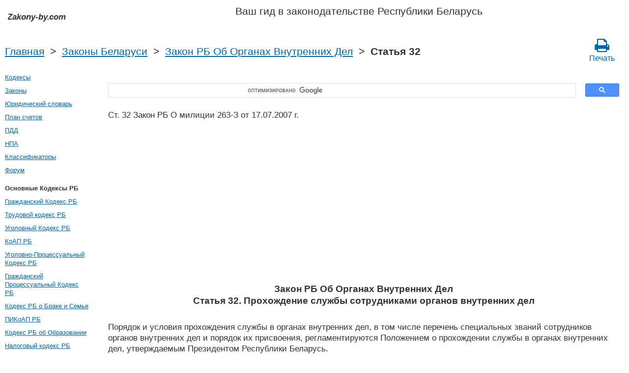

--- FILE ---
content_type: text/html; charset=UTF-8
request_url: https://zakony-by.com/zakon_rb_ob_organah_vnutrennih_del/32.htm
body_size: 5856
content:
<!DOCTYPE html PUBLIC "-//W3C//DTD XHTML 1.0 Transitional//EN" "http://www.w3.org/TR/xhtml1/DTD/xhtml1-transitional.dtd">
<html xmlns="http://www.w3.org/1999/xhtml">
<head>
  <title>Ст. 32 Закон РБ О милиции   Прохождение службы сотрудниками органов внутренних дел 263-З от 17.07.2007 г. Закон Республики Беларусь Об Органах Внутренних Дел  Статья 32 (Закон РБ Об ОВД ) Комментарий - Законодательство Беларуси 2025 год</title>
<meta http-equiv="Content-Type" content="text/html; charset=UTF-8" />
<meta name="keywords" content="Ст. 32 Закон РБ О милиции   Закон Республики Беларусь Об Органах Внутренних Дел  Статья 32 Закон РБ Об ОВД  263-З от 17.07.2007 г." />
<meta name="description" content="Ст. 32 Закон РБ О милиции   Прохождение службы сотрудниками органов внутренних дел 263-З от 17.07.2007 г. Закон Республики Беларусь Об Органах Внутренних Дел  Статья 32 Закон РБ Об ОВД  Порядок и условия прохождения службы в органах внутренних дел, в том числе перечень специальных зван" />

<meta name="viewport" content="width=device-width, initial-scale=1.0">

<link href="https://cdn.quilljs.com/1.3.6/quill.snow.css" rel="stylesheet" media="print" onload="this.media='all'">
<link rel="stylesheet" href="/css/style.css?v=1.4" type="text/css" />
<link rel="stylesheet" href="/css/ru.css" type="text/css" />
<link rel="stylesheet" href="/css/site_custom.css" type="text/css" />

<link rel="stylesheet" href="/css/font-awesome/css/font-awesome.min.css" type="text/css" />

<link rel="stylesheet" media="print" href="/css/print.css"  type="text/css">

<link rel="shortcut icon" href="/icon.ico" type="image/x-icon" />
<link rel="amphtml" href="https://zakony-by.com/amp/zakon_rb_ob_organah_vnutrennih_del/32.htm">

<link rel="dns-prefetch" href="https://www.googletagmanager.com/">
<link rel="dns-prefetch" href="https://www.gstatic.com/">
<link rel="dns-prefetch" href="https://cse.google.com/">
<link rel="dns-prefetch" href="https://connect.facebook.net/">
<link rel="dns-prefetch" href="https://pagead2.googlesyndication.com/">
<link rel="dns-prefetch" href="https://googleads.g.doubleclick.net/">
<link rel="dns-prefetch" href="https://www.google-analytics.com/">
<link rel="dns-prefetch" href="https://www.google.com/">
<link rel="dns-prefetch" href="https://partner.googleadservices.com/">
<link rel="dns-prefetch" href="https://adservice.google.com/">
<link rel="dns-prefetch" href="https://clients1.google.com/">
<link rel="dns-prefetch" href="https://stats.g.doubleclick.net/">
<link rel="dns-prefetch" href="https://fonts.gstatic.com/">
<link rel="dns-prefetch" href="https://www.facebook.com/">
<link rel="dns-prefetch" href="https://tpc.googlesyndication.com/">
<link rel="dns-prefetch" href="https://ajax.googleapis.com/">
<link rel="dns-prefetch" href="https://static.xx.fbcdn.net/">

<script type="text/javascript" src="https://code.jquery.com/jquery-3.2.1.min.js" async></script>
<script src="https://cdn.quilljs.com/1.3.6/quill.js" async></script>
<script src="https://www.google.com/recaptcha/api.js" async defer></script>
<script type="text/javascript" src="/js/lang/ru.js" async></script>
<script type="text/javascript" src="/js/config.js?v=1.1" async></script>
<script type="text/javascript" src="/js/common.js" async defer></script>

<meta property="fb:admins" content="100000942586356"/>
<meta property="fb:app_id" content="1128940191457661"/>	
<meta property="og:url" content="https://zakony-by.com/zakon_rb_ob_organah_vnutrennih_del/32.htm" />
<meta property="og:type" content="website" />
<meta property="og:title" content="Закон РБ Об Органах Внутренних Дел Статья 32. Прохождение службы сотрудниками органов внутренних дел" />
<meta property="og:description" content="Порядок и условия прохождения службы в органах внутренних дел, в том числе перечень специальных званий сотрудников органов внутренних дел и порядок их присвоения, регламентируются Положением о прохождении службы в органах внутренних дел, утверждаемым Президентом Республики Беларусь.

Сотрудники ор" />
<meta property="og:image" content="https://zakony-by.com/images/og_img.jpg" />
<meta property="og:locale" content="ru_RU" />


<!-- Google tag (gtag.js) -->
<script async src="https://www.googletagmanager.com/gtag/js?id=G-0Y2LN3EEM0"></script>
<script>
  window.dataLayer = window.dataLayer || [];
  function gtag(){dataLayer.push(arguments);}
  gtag('js', new Date());

  gtag('config', 'G-0Y2LN3EEM0');
</script>


<script async src="https://pagead2.googlesyndication.com/pagead/js/adsbygoogle.js?client=ca-pub-2167603807251059"
     crossorigin="anonymous"></script>

</head>

<body itemscope itemtype="http://schema.org/WebPage">

<div class="wrapper">
	<header class="header">
       <a class="logo" href="/index.htm"></a>    
       <div id="guide_bel"><p>Ваш гид в законодательстве Республики Беларусь</p></div>
	</header><!-- .header-->
     <div class="clr"></div>
<div id="br_pr"> 
  <div class="breadcrumbs">
        <a class="nava" href="/index.htm" title="">Главная</a>
        &nbsp;&gt;&nbsp;
      <a class="nava" href="/zakony.htm" title="">Законы Беларуси</a>
        &nbsp;&gt;&nbsp;
      <a class="nava" href="/zakon_rb_ob_organah_vnutrennih_del.htm" title="Закон Республики Беларусь Об Органах Внутренних Дел  (Закон РБ О милиции  )">Закон РБ Об Органах Внутренних Дел</a>
        &nbsp;&gt;&nbsp;
      <strong>Статья 32</strong>
      
  </div>
                   <div id="go_back">
        <a class="nava" href="/zakon_rb_ob_organah_vnutrennih_del.htm"><span><</span> Закон РБ Об Органах Внутренних Дел</a>           
         </div>     <a class="icon-print" href = "/print/zakon_rb_ob_organah_vnutrennih_del/32.htm" target="_blank"><span class="fa fa-print fa-2x" aria-hidden="true"></span><br>Печать</a></div>  

<div class="middle"> 

		<div class="container">
			<main class="content">
  <div class="null_13">
</div>     <div id="ctrlcopy">
</div>         


<div id="goser">
<script>
  (function() {
    var cx = 'partner-pub-2167603807251059:8384232729';
    var gcse = document.createElement('script');
    gcse.type = 'text/javascript';
    gcse.async = true;
    gcse.src = 'https://cse.google.com/cse.js?cx=' + cx;
    var s = document.getElementsByTagName('script')[0];
    s.parentNode.insertBefore(gcse, s);
  })();
</script>
<gcse:searchbox-only></gcse:searchbox-only>
</div>

       <div class="addnav">
       <p>Ст. 32 Закон РБ О милиции   263-З от 17.07.2007 г.  </p> <br>

	 	 <div id="law_status">
                  </div>

	   </div>
            <div id="squareAds">

<script async src="https://pagead2.googlesyndication.com/pagead/js/adsbygoogle.js"></script>
<!-- top -->
<ins class="adsbygoogle"
     style="display:block; min-height:280px"
     data-ad-client="ca-pub-2167603807251059"
     data-ad-slot="1415692673"
     data-ad-format="auto"
     data-full-width-responsive="true"></ins>
<script>
     (adsbygoogle = window.adsbygoogle || []).push({});
</script>

</div>
				<div id="statya"> 
        <h1>Закон РБ Об Органах Внутренних Дел<br />Статья 32. Прохождение службы сотрудниками органов внутренних дел</h1>
           <p>Порядок и условия прохождения службы в органах внутренних дел, в том числе перечень специальных званий сотрудников органов внутренних дел и порядок их присвоения, регламентируются Положением о прохождении службы в органах внутренних дел, утверждаемым Президентом Республики Беларусь.</p>

<p>Сотрудники органов внутренних дел не могут быть членами политических партий и других общественных объединений, преследующих политические цели.</p>

<p>Сотрудники органов внутренних дел не вправе выполнять иную оплачиваемую работу, не связанную с исполнением служебных обязанностей по месту службы, кроме педагогической (в части реализации содержания образовательных программ), научной, культурной, творческой деятельности и медицинской практики, осуществляемых по согласованию с руководителем подразделения органов внутренних дел, в котором сотрудник проходит службу (в отношении руководителя подразделения органов внутренних дел &ndash; по согласованию с его непосредственным начальником).</p>

<p>Сотрудникам органов внутренних дел запрещено получать от иностранных государств документы, предоставляющие права на льготы и преимущества в связи с политическими, религиозными взглядами или национальной принадлежностью, а равно пользоваться такими льготами и преимуществами, если иное не вытекает из международных договоров Республики Беларусь.</p>

<p>Законодательными актами могут устанавливаться иные ограничения, связанные со службой в органах внутренних дел.</p>

        </div>   <!-- statya -->
                    <div class="ads">

<script async src="https://pagead2.googlesyndication.com/pagead/js/adsbygoogle.js"></script>
<!-- bottom -->
<ins class="adsbygoogle"
     style="display:block"
     data-ad-client="ca-pub-2167603807251059"
     data-ad-slot="1464295148"
     data-ad-format="auto"
     data-full-width-responsive="true"></ins>
<script>
     (adsbygoogle = window.adsbygoogle || []).push({});
</script>

</div>
        
    <div class="breadstat">
Статья
<a class="nava" href="/zakon_rb_ob_organah_vnutrennih_del/1.htm">1</a><span> </span>...<a class="nava" href="/zakon_rb_ob_organah_vnutrennih_del/30.htm">30</a><span> </span><a class="nava" href="/zakon_rb_ob_organah_vnutrennih_del/31.htm">31</a><span> </span><b>32</b><span> </span><a class="nava" href="/zakon_rb_ob_organah_vnutrennih_del/33.htm">33</a><span> </span><a class="nava" href="/zakon_rb_ob_organah_vnutrennih_del/34.htm">34</a><span> </span>...<a class="nava" href="/zakon_rb_ob_organah_vnutrennih_del/50.htm">50</a><span> </span><br /><br />
<form action="" method="post">
      Перейти к статье <input name="article_search" value=""/><br />
      <input type="submit" value="Перейти" />
<input type="hidden" name="id" value="2322" />
</form>      
          </div>                                          
        
<div class="clr"></div>
 <!-- Социалки -->
   <div id="readmatch">
    <div id="rekagain">
  </div> <!-- rekagain -->
</div>     <!-- readmach -->
<br />

<!-- <a class="nava" href="/forum">Задать вопрос на юридическом форуме</a>
<br /><br /> -->

<div class="clr"></div>
<div class="addnav">
<div class="fb-like" data-href="https://zakony-by.com/zakon_rb_ob_organah_vnutrennih_del/32.htm" data-layout="button_count" data-action="like" data-size="small" data-show-faces="false" data-share="false"></div>
</div>
<div class="clr"></div>
<br />


			</main><!-- .content -->

		</div><!-- .container-->

		<aside class="left-sidebar">
   <div class="popular_law">  <!-- менюха -->
     <a href="/kodeksy.htm">Кодексы</a><br />
     <a href="/zakony.htm">Законы</a><br />
     <a href="/dictionary.htm">Юридический словарь</a><br />
     <a href="/buh/plan-schetov.htm">План счетов</a><br />
     <a href="/pdd.htm">ПДД</a><br />
     <a href="/norm_akt.htm">НПА</a><br />
     <a href="/klassifikatory.htm">Классификаторы</a><br />
     <a href="/forum">Форум</a><br />
   </div>
<!-- Популярные нормативные акты -->
   <div class="popular_law">
       <p>Основные Кодексы РБ</p>
       <a href="/grazhdanskij_kodeks_rb.htm" title="Гражданский Кодекс РБ">Гражданский Кодекс РБ</a>
       <a href="/trudovoj_kodeks_rb.htm" title="Трудовой кодекс РБ">Трудовой кодекс РБ</a>
       <a href="/ugolovnyj_kodeks_rb.htm" title="Уголовный Кодекс РБ">Уголовный Кодекс РБ</a>
       <a href="/koap_rb.htm" title="КоАП РБ">КоАП РБ</a>
       <a href="/ugolovno-protsessualnyj_kodeks_rb.htm" title="Уголовно-Процессуальный Кодекс РБ">Уголовно-Процессуальный Кодекс РБ</a>
       <a href="/grazhdanskij_protsessualnyj_kodeks_rb.htm" title="Гражданский Процессуальный Кодекс РБ">Гражданский Процессуальный Кодекс РБ</a>
       <a href="/kodeks_rb_o_brake_i_semje.htm" title="Кодекс РБ о Браке и Семье">Кодекс РБ о Браке и Семье</a>
       <a href="/pikoap_rb.htm" title="ПИКоАП РБ">ПИКоАП РБ</a>
       <a href="/kodeks_ob_obrazovanii_rb.htm" title="Кодекс РБ об Образовании">Кодекс РБ об Образовании</a>
       <a href="/nalogovyj_kodeks_rb.htm" title="Налоговый кодекс РБ">Налоговый кодекс РБ</a>
     </div>
     <div class="popular_law">
       <p>Основные Законы РБ</p>
       <a href="/zakon_rb_o_zaschite_prav_potrebitelej.htm" title="О защите прав потребителей">О защите прав потребителей</a>
       <a href="/zakon_rb_ob_ispolnitel_nom_proizvodstve.htm" title="Об исполнительном производстве">Об исполнительном производстве</a>
       <a href="/zakon_rb_o_pravah_rebenka.htm" title="О правах ребенка">О правах ребенка</a>
       <a href="/zakon_rb_o_pensionnom_obespechenii.htm" title="О пенсионном обеспечении">О пенсионном обеспечении</a>
       <a href="/zakon_rb_ob_organah_vnutrennih_del.htm" title="Об Органах Внутренних Дел">Об Органах Внутренних Дел</a>
       <a href="/zakon_rb_o_borbe_s_korruptsiej.htm" title="О борьбе с коррупцией">О борьбе с коррупцией</a>
       <a href="/zakon_rb_o_gosudarstvennyh_zakupkah_tovarov.htm" title="О государственных закупках товаров (работ, услуг)">О государственных закупках товаров (работ, услуг)</a>
       <a href="/zakon_rb_ob_obraweniyah_grazhdan.htm" title="Об обращениях граждан и юридических лиц">Об обращениях граждан и юридических лиц</a>
       <a href="/zakon_rb_o_grazhdanstve.htm" title="О гражданстве Республики Беларусь">О гражданстве Республики Беларусь</a>
       <a href="/zakon_rb_o_bankrotstve.htm" title="Об Экономической Несостоятельности (Банкротстве)">Об Экономической Несостоятельности (Банкротстве)</a>
   </div>
   <!-- Конец Популярные нормативные акты -->
		</aside><!-- .left-sidebar -->
      
 	</div>  <!-- .middle-->

	<footer class="footer">
      <div><a href="/privacy_policy.htm">Политика конфиденциальности</a></div>
		Zakony-by.com 2025 год Республика Беларусь
	</footer><!-- .footer -->

</div><!-- .wrapper -->


<script>
window.onload = downloadAutointerlinkScript;

function downloadAutointerlinkScript() {
    var element = document.createElement("script");
    element.src = "/js/autointerlink.js";
    document.body.appendChild(element);
}
</script>

<div id="fb-root"></div>
<script>(function(d, s, id) {
  var js, fjs = d.getElementsByTagName(s)[0];
  if (d.getElementById(id)) return;
  js = d.createElement(s); js.id = id;
  js.src = 'https://connect.facebook.net/ru_RU/sdk.js#xfbml=1&version=v2.12&appId=1128940191457661';
  fjs.parentNode.insertBefore(js, fjs);
}(document, 'script', 'facebook-jssdk'));</script>


</body>
</html>

--- FILE ---
content_type: text/html; charset=utf-8
request_url: https://www.google.com/recaptcha/api2/aframe
body_size: -86
content:
<!DOCTYPE HTML><html><head><meta http-equiv="content-type" content="text/html; charset=UTF-8"></head><body><script nonce="nxdfOT9i3vG4iI50aRGjIw">/** Anti-fraud and anti-abuse applications only. See google.com/recaptcha */ try{var clients={'sodar':'https://pagead2.googlesyndication.com/pagead/sodar?'};window.addEventListener("message",function(a){try{if(a.source===window.parent){var b=JSON.parse(a.data);var c=clients[b['id']];if(c){var d=document.createElement('img');d.src=c+b['params']+'&rc='+(localStorage.getItem("rc::a")?sessionStorage.getItem("rc::b"):"");window.document.body.appendChild(d);sessionStorage.setItem("rc::e",parseInt(sessionStorage.getItem("rc::e")||0)+1);localStorage.setItem("rc::h",'1768981252643');}}}catch(b){}});window.parent.postMessage("_grecaptcha_ready", "*");}catch(b){}</script></body></html>